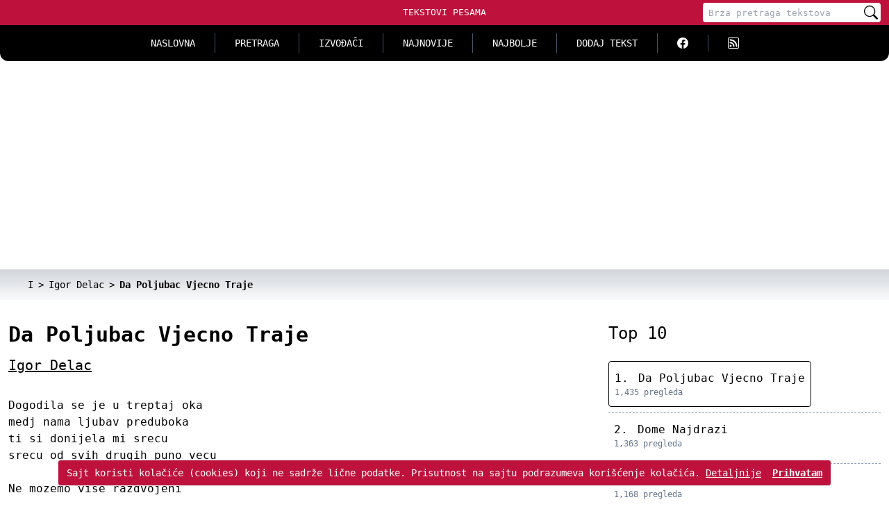

--- FILE ---
content_type: text/html; charset=utf-8
request_url: https://www.google.com/recaptcha/api2/aframe
body_size: 266
content:
<!DOCTYPE HTML><html><head><meta http-equiv="content-type" content="text/html; charset=UTF-8"></head><body><script nonce="JzaNtmJR_3Vn06wlAIb4AA">/** Anti-fraud and anti-abuse applications only. See google.com/recaptcha */ try{var clients={'sodar':'https://pagead2.googlesyndication.com/pagead/sodar?'};window.addEventListener("message",function(a){try{if(a.source===window.parent){var b=JSON.parse(a.data);var c=clients[b['id']];if(c){var d=document.createElement('img');d.src=c+b['params']+'&rc='+(localStorage.getItem("rc::a")?sessionStorage.getItem("rc::b"):"");window.document.body.appendChild(d);sessionStorage.setItem("rc::e",parseInt(sessionStorage.getItem("rc::e")||0)+1);localStorage.setItem("rc::h",'1769911124193');}}}catch(b){}});window.parent.postMessage("_grecaptcha_ready", "*");}catch(b){}</script></body></html>

--- FILE ---
content_type: text/css
request_url: https://tekstovi-pesama.com/css/app.css?id=77782b748668b82b2587624da9278d6a
body_size: 6177
content:
/*! tailwindcss v3.3.5 | MIT License | https://tailwindcss.com*/*,:after,:before{border:0 solid #e5e7eb;box-sizing:border-box}:after,:before{--tw-content:""}html{-webkit-text-size-adjust:100%;font-feature-settings:normal;font-family:ui-sans-serif,system-ui,-apple-system,BlinkMacSystemFont,Segoe UI,Roboto,Helvetica Neue,Arial,Noto Sans,sans-serif,Apple Color Emoji,Segoe UI Emoji,Segoe UI Symbol,Noto Color Emoji;font-variation-settings:normal;line-height:1.5;-moz-tab-size:4;-o-tab-size:4;tab-size:4}body{line-height:inherit;margin:0}hr{border-top-width:1px;color:inherit;height:0}h1,h2,h3,h4,h5,h6{font-size:inherit;font-weight:inherit}a{color:inherit;text-decoration:inherit}b,strong{font-weight:bolder}code,pre{font-family:ui-monospace,SFMono-Regular,Menlo,Monaco,Consolas,Liberation Mono,Courier New,monospace;font-size:1em}small{font-size:80%}sub{bottom:-.25em;font-size:75%;line-height:0;position:relative;vertical-align:baseline}table{border-collapse:collapse;border-color:inherit;text-indent:0}button,input,optgroup,select,textarea{font-feature-settings:inherit;color:inherit;font-family:inherit;font-size:100%;font-variation-settings:inherit;font-weight:inherit;line-height:inherit;margin:0;padding:0}button,select{text-transform:none}[type=button],[type=reset],[type=submit],button{-webkit-appearance:button;background-color:transparent;background-image:none}[type=search]{-webkit-appearance:textfield;outline-offset:-2px}summary{display:list-item}dd,dl,h1,h2,h3,h4,h5,h6,hr,p,pre{margin:0}legend{padding:0}menu,ol,ul{list-style:none;margin:0;padding:0}textarea{resize:vertical}input::-moz-placeholder,textarea::-moz-placeholder{color:#9ca3af;opacity:1}input::placeholder,textarea::placeholder{color:#9ca3af;opacity:1}[role=button],button{cursor:pointer}audio,canvas,embed,img,object,svg,video{display:block;vertical-align:middle}img,video{height:auto;max-width:100%}[hidden]{display:none}*,:after,:before{--tw-border-spacing-x:0;--tw-border-spacing-y:0;--tw-translate-x:0;--tw-translate-y:0;--tw-rotate:0;--tw-skew-x:0;--tw-skew-y:0;--tw-scale-x:1;--tw-scale-y:1;--tw-pan-x: ;--tw-pan-y: ;--tw-pinch-zoom: ;--tw-scroll-snap-strictness:proximity;--tw-gradient-from-position: ;--tw-gradient-via-position: ;--tw-gradient-to-position: ;--tw-ordinal: ;--tw-slashed-zero: ;--tw-numeric-figure: ;--tw-numeric-spacing: ;--tw-numeric-fraction: ;--tw-ring-inset: ;--tw-ring-offset-width:0px;--tw-ring-offset-color:#fff;--tw-ring-color:rgba(59,130,246,.5);--tw-ring-offset-shadow:0 0 #0000;--tw-ring-shadow:0 0 #0000;--tw-shadow:0 0 #0000;--tw-shadow-colored:0 0 #0000;--tw-blur: ;--tw-brightness: ;--tw-contrast: ;--tw-grayscale: ;--tw-hue-rotate: ;--tw-invert: ;--tw-saturate: ;--tw-sepia: ;--tw-drop-shadow: ;--tw-backdrop-blur: ;--tw-backdrop-brightness: ;--tw-backdrop-contrast: ;--tw-backdrop-grayscale: ;--tw-backdrop-hue-rotate: ;--tw-backdrop-invert: ;--tw-backdrop-opacity: ;--tw-backdrop-saturate: ;--tw-backdrop-sepia: }.container{width:100%}@media (min-width:640px){.container{max-width:640px}}@media (min-width:768px){.container{max-width:768px}}@media (min-width:1024px){.container{max-width:1024px}}@media (min-width:1280px){.container{max-width:1280px}}@media (min-width:1536px){.container{max-width:1536px}}.sr-only{clip:rect(0,0,0,0);border-width:0;height:1px;margin:-1px;overflow:hidden;padding:0;position:absolute;white-space:nowrap;width:1px}.visible{visibility:visible}.collapse{visibility:collapse}.static{position:static}.fixed{position:fixed}.absolute{position:absolute}.relative{position:relative}.col-span-12{grid-column:span 12/span 12}.col-span-2{grid-column:span 2/span 2}.float-left{float:left}.m-2{margin:.5rem}.m-8{margin:2rem}.mx-auto{margin-left:auto;margin-right:auto}.my-2{margin-bottom:.5rem;margin-top:.5rem}.my-3{margin-bottom:.75rem;margin-top:.75rem}.my-4{margin-bottom:1rem;margin-top:1rem}.mb-1{margin-bottom:.25rem}.mb-2{margin-bottom:.5rem}.mb-3{margin-bottom:.75rem}.mb-4{margin-bottom:1rem}.mb-5{margin-bottom:1.25rem}.mb-8{margin-bottom:2rem}.me-1{margin-inline-end:.25rem}.me-3{margin-inline-end:.75rem}.me-auto{margin-inline-end:auto}.ml-3{margin-left:.75rem}.mr-1{margin-right:.25rem}.mr-2{margin-right:.5rem}.ms-3{margin-inline-start:.75rem}.mt-10{margin-top:2.5rem}.mt-2{margin-top:.5rem}.mt-3{margin-top:.75rem}.mt-4{margin-top:1rem}.mt-5{margin-top:1.25rem}.block{display:block}.inline-block{display:inline-block}.inline{display:inline}.flex{display:flex}.table{display:table}.grid{display:grid}.hidden{display:none}.h-1{height:.25rem}.h-64{height:16rem}.max-h-0{max-height:0}.max-h-24{max-height:6rem}.min-h-screen{min-height:100vh}.w-16{width:4rem}.w-40{width:10rem}.w-auto{width:auto}.w-fit{width:-moz-fit-content;width:fit-content}.w-full{width:100%}.max-w-sm{max-width:24rem}.select-all{-webkit-user-select:all;-moz-user-select:all;user-select:all}.resize{resize:both}.grid-cols-2{grid-template-columns:repeat(2,minmax(0,1fr))}.items-center{align-items:center}.justify-center{justify-content:center}.gap-4{gap:1rem}.overflow-hidden{overflow:hidden}.scroll-smooth{scroll-behavior:smooth}.rounded{border-radius:.25rem}.rounded-lg{border-radius:.5rem}.border{border-width:1px}.border-2{border-width:2px}.border-none{border-style:none}.border-black{--tw-border-opacity:1;border-color:rgb(0 0 0/var(--tw-border-opacity))}.border-slate-300{--tw-border-opacity:1;border-color:rgb(203 213 225/var(--tw-border-opacity))}.bg-green-100{--tw-bg-opacity:1;background-color:rgb(220 252 231/var(--tw-bg-opacity))}.bg-orange-100{--tw-bg-opacity:1;background-color:rgb(255 237 213/var(--tw-bg-opacity))}.bg-orange-500{--tw-bg-opacity:1;background-color:rgb(249 115 22/var(--tw-bg-opacity))}.bg-red-500{--tw-bg-opacity:1;background-color:rgb(239 68 68/var(--tw-bg-opacity))}.bg-slate-100{--tw-bg-opacity:1;background-color:rgb(241 245 249/var(--tw-bg-opacity))}.bg-slate-200{--tw-bg-opacity:1;background-color:rgb(226 232 240/var(--tw-bg-opacity))}.bg-slate-400{--tw-bg-opacity:1;background-color:rgb(148 163 184/var(--tw-bg-opacity))}.bg-transparent{background-color:transparent}.bg-white{--tw-bg-opacity:1;background-color:rgb(255 255 255/var(--tw-bg-opacity))}.bg-gradient-to-t{background-image:linear-gradient(to top,var(--tw-gradient-stops))}.p-1{padding:.25rem}.p-2{padding:.5rem}.p-3{padding:.75rem}.p-5{padding:1.25rem}.px-2{padding-left:.5rem;padding-right:.5rem}.px-3{padding-left:.75rem;padding-right:.75rem}.px-6{padding-left:1.5rem;padding-right:1.5rem}.py-1{padding-bottom:.25rem;padding-top:.25rem}.py-16{padding-bottom:4rem;padding-top:4rem}.py-2{padding-bottom:.5rem;padding-top:.5rem}.py-3{padding-bottom:.75rem;padding-top:.75rem}.text-center{text-align:center}.text-end{text-align:end}.align-top{vertical-align:top}.font-sans{font-family:ui-sans-serif,system-ui,-apple-system,BlinkMacSystemFont,Segoe UI,Roboto,Helvetica Neue,Arial,Noto Sans,sans-serif,Apple Color Emoji,Segoe UI Emoji,Segoe UI Symbol,Noto Color Emoji}.text-2xl{font-size:1.5rem;line-height:2rem}.text-4xl{font-size:2.25rem;line-height:2.5rem}.text-5xl{font-size:3rem;line-height:1}.text-base{font-size:1rem;line-height:1.5rem}.text-lg{font-size:1.125rem;line-height:1.75rem}.text-sm{font-size:.875rem;line-height:1.25rem}.font-black{font-weight:900}.font-bold{font-weight:700}.font-extralight{font-weight:200}.font-light{font-weight:300}.font-thin{font-weight:100}.uppercase{text-transform:uppercase}.italic{font-style:italic}.leading-normal{line-height:1.5}.tracking-wide{letter-spacing:.025em}.text-black{--tw-text-opacity:1;color:rgb(0 0 0/var(--tw-text-opacity))}.text-green-800{--tw-text-opacity:1;color:rgb(22 101 52/var(--tw-text-opacity))}.text-slate-400{--tw-text-opacity:1;color:rgb(148 163 184/var(--tw-text-opacity))}.text-slate-500{--tw-text-opacity:1;color:rgb(100 116 139/var(--tw-text-opacity))}.text-white{--tw-text-opacity:1;color:rgb(255 255 255/var(--tw-text-opacity))}.underline{text-decoration-line:underline}.antialiased{-webkit-font-smoothing:antialiased;-moz-osx-font-smoothing:grayscale}.opacity-0{opacity:0}.opacity-100{opacity:1}.outline{outline-style:solid}.grayscale{--tw-grayscale:grayscale(100%);filter:var(--tw-blur) var(--tw-brightness) var(--tw-contrast) var(--tw-grayscale) var(--tw-hue-rotate) var(--tw-invert) var(--tw-saturate) var(--tw-sepia) var(--tw-drop-shadow)}body{font-family:monospace}@media (min-width:768px){a:hover{text-decoration-line:underline}}.content{position:relative;z-index:10}.container{border-style:none;margin-left:auto;margin-right:auto;max-width:1280px}.ad{height:18rem}.ad,.ad-h{margin:1.25rem auto}.ad-h{height:6rem;text-align:center}.pagination{margin-top:2em}.pagination .page-item{border:1px solid #fff;display:inline;margin:0 .2em;padding:5px}.pagination .page-item.active,.pagination .page-item:hover{border:1px solid}.pagination .page-item.disabled{color:gray}.pagination .page-item{cursor:pointer;pointer-events:auto}.form-group{text-align:left}.form-group label{display:block;font-size:1rem;font-weight:600;line-height:1.5rem;margin-bottom:.25rem}.form-group button,.form-group input,.form-group select,.form-group textarea{padding:.5rem .75rem}.item{cursor:pointer;pointer-events:auto}.breadcrumb ol{--tw-bg-opacity:1;--tw-gradient-from:#f9fafb var(--tw-gradient-from-position);--tw-gradient-to:rgba(249,250,251,0) var(--tw-gradient-to-position);--tw-gradient-stops:var(--tw-gradient-from),var(--tw-gradient-to);background-color:rgb(209 213 219/var(--tw-bg-opacity));background-image:linear-gradient(to top,var(--tw-gradient-stops));font-size:.875rem;line-height:1.25rem;margin-left:0;margin-right:0;padding:.75rem 1rem}@media (min-width:768px){.breadcrumb ol{padding-left:2.5rem;padding-right:2.5rem}}.breadcrumb li:not(.active):after{content:">";margin:0 .5em}.breadcrumb li.active{font-weight:700}.section-wrapper .section{margin-left:auto;margin-right:auto;padding:2rem .75rem;width:100%}@media (min-width:768px){.section-wrapper .section{padding-left:.75rem;padding-right:.75rem}}.section-wrapper .section .section-title{font-size:1.875rem;font-weight:300;line-height:2.25rem;margin-bottom:1.5rem}@media (min-width:768px){.section-wrapper .section .section-title{font-size:1.5rem;line-height:2rem}}.section-wrapper .section .section-big-title{font-size:1.875rem;font-weight:700;line-height:2.25rem;margin-bottom:1.5rem;text-transform:uppercase}@media (min-width:768px){.section-wrapper .section .section-big-title{font-size:2.25rem;line-height:2.5rem}}.section-wrapper .section .no{margin-right:.25rem}.section-wrapper .section .info{font-size:.875rem;line-height:1.25rem}.page-number{background-color:rgb(243 244 246/var(--tw-bg-opacity));border-radius:.25rem;border-width:1px;font-size:.875rem;line-height:1.25rem;margin-bottom:.5rem;margin-top:.5rem;padding:.25rem}.page-number,.total-results{--tw-bg-opacity:1;width:-moz-fit-content;width:fit-content}.total-results{background-color:rgb(231 229 228/var(--tw-bg-opacity));margin-bottom:2.5rem;padding:.25rem .5rem}.link-genre{border-bottom-width:2px;border-style:dotted;display:block;font-size:1.25rem;font-weight:400;line-height:1.75rem;margin-bottom:.75rem;padding:.5rem;width:-moz-fit-content;width:fit-content}.search-inner{--tw-bg-opacity:1;background-color:rgb(243 244 246/var(--tw-bg-opacity));padding:1rem}.search-form form[name=search]{position:relative}.search-form form[name=search] input[name=q]{--tw-border-opacity:1;border-color:rgb(0 0 0/var(--tw-border-opacity));border-radius:.25rem;border-width:1px;font-size:1.125rem;line-height:1.75rem;padding:.5rem;width:20rem}@media (min-width:768px){.search-form form[name=search] input[name=q]{width:24rem}}.search-form form[name=search] select[name=radio],.search-form form[name=search] select[name=sort]{--tw-border-opacity:1;border-color:rgb(0 0 0/var(--tw-border-opacity));border-radius:.25rem;border-width:1px;font-size:.875rem;line-height:1.25rem;padding:.5rem;width:auto}.search-form form[name=search] button[type=submit]{--tw-border-opacity:1;--tw-bg-opacity:1;background-color:rgb(156 163 175/var(--tw-bg-opacity));border-color:rgb(0 0 0/var(--tw-border-opacity));border-radius:.25rem;border-width:1px;padding:.25rem .5rem}.search-form form[name=search] .loading{margin-bottom:.5rem;margin-left:auto;margin-right:.5rem;vertical-align:bottom}.search-form form[name=search] .loading svg{fill:#2563eb;--tw-text-opacity:1;animation:spin 1s linear infinite;color:rgb(229 231 235/var(--tw-text-opacity));height:2rem;margin-left:.5rem;margin-top:.5rem;width:2rem}@media (prefers-color-scheme:dark){.search-form form[name=search] .loading svg{--tw-text-opacity:1;color:rgb(75 85 99/var(--tw-text-opacity))}}.search-form form[name=search] .artistOnly,.search-form form[name=search] .fuzzy{border-radius:.25rem;font-size:.75rem;line-height:1rem;padding-bottom:.5rem;padding-top:.5rem;width:-moz-fit-content;width:fit-content}.search-form form[name=search] input[name=artistOnly],.search-form form[name=search] input[name=fuzzy]{vertical-align:middle}.search-form form[name=search] .disabled{color:gray}.item-artist,.item-lyric{--tw-border-opacity:1;border-bottom-width:1px;border-color:rgb(203 213 225/var(--tw-border-opacity));border-right-width:0;border-style:dashed;display:block;padding:1rem 2.5rem 1rem 1rem}@media (min-width:768px){.item-artist,.item-lyric{border-right-width:1px}}.item-artist .artist,.item-lyric .artist{font-size:1rem;font-weight:700;line-height:1.5rem}.item-artist .title,.item-lyric .title{display:block;font-size:1.125rem;font-weight:300;line-height:1.75rem}.item-artist .wrap-grid div,.item-lyric .wrap-grid div{--tw-text-opacity:1;color:rgb(100 116 139/var(--tw-text-opacity));font-size:.75rem;line-height:1rem;margin-top:.5rem}.item-lyric-small{--tw-border-opacity:1;border-bottom-width:2px;border-color:rgb(241 245 249/var(--tw-border-opacity));margin-bottom:.5rem;padding:0 .25rem .75rem}@media (min-width:768px){.item-lyric-small{padding-bottom:.5rem;padding-top:.25rem}}.item-lyric-small .artist{font-size:1rem;font-weight:400;line-height:1.5rem}.item-lyric-small .title{display:block;font-size:1rem;font-weight:700;line-height:1.5rem}.item-lyric-horizontal{--tw-border-opacity:1;border-bottom-width:2px;border-color:rgb(241 245 249/var(--tw-border-opacity));display:flex;font-size:1rem;line-height:1.5rem;padding:.75rem .25rem}.item-lyric-horizontal:hover{--tw-bg-opacity:1;background-color:rgb(226 232 240/var(--tw-bg-opacity));text-decoration-line:none}@media (min-width:768px){.item-lyric-horizontal{flex-direction:row;font-size:1rem;line-height:1.5rem}}.item-lyric-horizontal .no{flex:none;font-weight:300;width:1.5rem}@media (min-width:768px){.item-lyric-horizontal .no{width:4rem}}.item-lyric-horizontal .title{flex:1 1 auto;font-weight:700;width:12rem}.item-lyric-horizontal .title span{--tw-text-opacity:1;color:rgb(148 163 184/var(--tw-text-opacity));font-size:.75rem;line-height:1rem;text-transform:uppercase;vertical-align:middle}.item-lyric-horizontal .artist{flex:1 1 auto;width:6rem}.item-lyric-horizontal .visits{--tw-text-opacity:1;color:rgb(148 163 184/var(--tw-text-opacity));display:none;flex:1 1 auto;font-size:.75rem;line-height:1rem;padding-top:.5rem;text-align:center}@media (min-width:768px){.item-lyric-horizontal .visits{display:block}}#alert-cookie{bottom:1.25rem;left:1.25rem;position:fixed;right:1.25rem;z-index:10}#alert-cookie .inner{--tw-bg-opacity:1;--tw-text-opacity:1;background-color:rgb(190 18 60/var(--tw-bg-opacity));border-radius:.25rem;border-width:1px;color:rgb(255 255 255/var(--tw-text-opacity));display:flex;font-size:.875rem;line-height:1.25rem;margin-left:auto;margin-right:auto;padding:.5rem .75rem;width:-moz-fit-content;width:fit-content}#alert-cookie .inner>div:nth-child(2){align-items:flex-end;display:flex;text-align:right}#alert-cookie .inner>div:nth-child(2) .accept{font-weight:700;margin-left:1rem;text-decoration-line:underline}header{--tw-bg-opacity:1;align-content:flex-start;background-color:rgb(190 18 60/var(--tw-bg-opacity));display:grid;grid-template-columns:repeat(3,minmax(0,1fr));padding:.5rem .75rem;position:relative;z-index:50}@media (min-width:768px){header{padding-bottom:.25rem;padding-top:.25rem}}header .nav-hamburger button{--tw-text-opacity:1;color:rgb(226 232 240/var(--tw-text-opacity));display:block;inset-inline-start:.75rem;position:absolute;top:.5rem}header .nav-hamburger button:hover{--tw-text-opacity:1;color:rgb(255 255 255/var(--tw-text-opacity))}@media (min-width:768px){header .nav-hamburger button{display:none}}header .nav-hamburger button svg{fill:currentColor;height:1.5rem;width:1.5rem}header .nav-hamburger .search-toggler{--tw-text-opacity:1;color:rgb(226 232 240/var(--tw-text-opacity));display:block;inset-inline-end:.75rem;position:absolute;top:.625rem}header .nav-hamburger .search-toggler:hover{--tw-text-opacity:1;color:rgb(255 255 255/var(--tw-text-opacity));cursor:pointer}@media (min-width:768px){header .nav-hamburger .search-toggler{display:none}}header .nav-hamburger .search-toggler svg{fill:currentColor;height:1.5rem;width:1.5rem}header .logo{--tw-text-opacity:1;color:rgb(255 255 255/var(--tw-text-opacity));padding-top:.25rem;text-align:center;white-space:nowrap}header .logo a{text-transform:uppercase}header .header-search{display:none;justify-self:end}@media (min-width:768px){header .header-search{display:block}}header .header-search form[name=FormSearch]{display:none;line-height:1;position:relative;white-space:nowrap;width:16rem}@media (min-width:768px){header .header-search form[name=FormSearch]{display:flex}}header .header-search form[name=FormSearch] .loading svg{fill:#2563eb;--tw-text-opacity:1;animation:spin 1s linear infinite;color:rgb(229 231 235/var(--tw-text-opacity));height:1.75rem;margin-inline-end:.25rem;width:1.75rem}@media (prefers-color-scheme:dark){header .header-search form[name=FormSearch] .loading svg{--tw-text-opacity:1;color:rgb(75 85 99/var(--tw-text-opacity))}}header .header-search form[name=FormSearch] input{border-bottom-left-radius:.25rem;border-top-left-radius:.25rem;padding:.75rem .5rem;width:100%}header .header-search form[name=FormSearch] input:hover{--tw-bg-opacity:1;background-color:rgb(243 244 246/var(--tw-bg-opacity))}@media (min-width:768px){header .header-search form[name=FormSearch] input{padding-bottom:.25rem;padding-top:.25rem}}header .header-search form[name=FormSearch] button{--tw-bg-opacity:1;background-color:rgb(255 255 255/var(--tw-bg-opacity));border-bottom-right-radius:.25rem;border-top-right-radius:.25rem;margin-left:auto;padding:.25rem;position:relative}header .header-search form[name=FormSearch] button:hover{--tw-bg-opacity:1;background-color:rgb(243 244 246/var(--tw-bg-opacity))}header .header-search form[name=FormSearch] button svg{height:2.25rem;width:2.25rem}@media (min-width:768px){header .header-search form[name=FormSearch] button svg{height:1.25rem;width:1.25rem}}nav.nav-top{--tw-bg-opacity:1;align-items:center;background-color:rgb(0 0 0/var(--tw-bg-opacity));border-bottom-left-radius:.75rem;border-bottom-right-radius:.75rem;display:flex;flex-direction:column;position:relative;z-index:40}nav.nav-top #searchContent{overflow:hidden;transition-duration:.5s;transition-property:all;transition-timing-function:cubic-bezier(.4,0,.2,1);width:100%}nav.nav-top #searchContent form[name=FormSearchHamburger]{display:flex;line-height:1;margin-inline-start:.75rem;padding-bottom:.5rem;padding-top:.5rem;white-space:nowrap;width:auto}@media (min-width:768px){nav.nav-top #searchContent form[name=FormSearchHamburger]{display:none}}nav.nav-top #searchContent form[name=FormSearchHamburger] .loading svg{fill:#2563eb;--tw-text-opacity:1;animation:spin 1s linear infinite;color:rgb(229 231 235/var(--tw-text-opacity));height:2rem;margin-inline-end:.25rem;width:2rem}@media (prefers-color-scheme:dark){nav.nav-top #searchContent form[name=FormSearchHamburger] .loading svg{--tw-text-opacity:1;color:rgb(75 85 99/var(--tw-text-opacity))}}nav.nav-top #searchContent form[name=FormSearchHamburger] input[name=q]{border-bottom-left-radius:.25rem;border-top-left-radius:.25rem;padding:.5rem;width:100%}nav.nav-top #searchContent form[name=FormSearchHamburger] button{--tw-bg-opacity:1;background-color:rgb(255 255 255/var(--tw-bg-opacity));border-bottom-right-radius:.25rem;border-top-right-radius:.25rem;margin-left:auto;padding:.25rem;position:relative;right:1rem;top:0;width:1.75rem}nav.nav-top #searchContent form[name=FormSearchHamburger] button svg{--tw-text-opacity:1;color:rgb(100 116 139/var(--tw-text-opacity));height:1.25rem;width:1.25rem}nav.nav-top #navbarContent{height:100vh;overflow:hidden;padding:0;transition-duration:.5s;transition-property:all;transition-timing-function:cubic-bezier(.4,0,.2,1);width:100%}@media (min-width:768px){nav.nav-top #navbarContent{display:block;height:-moz-fit-content;height:fit-content;padding:.75rem}}@media (min-width:1024px){nav.nav-top #navbarContent{width:auto}}nav.nav-top #navbarContent .menu{align-items:center;display:flex;flex-direction:column;font-size:1.25rem;font-weight:500;justify-content:center;line-height:1.75rem;margin-bottom:1rem;margin-top:1rem}@media (min-width:768px){nav.nav-top #navbarContent .menu{flex-direction:row;font-size:.875rem;line-height:1.25rem;margin-bottom:0;margin-top:0}}@media (min-width:1024px){nav.nav-top #navbarContent .menu{font-size:.875rem;line-height:1.25rem;margin-bottom:0;margin-top:0}}nav.nav-top #navbarContent .menu a{--tw-text-opacity:1;color:rgb(255 255 255/var(--tw-text-opacity));display:block;padding:.75rem;text-transform:uppercase}nav.nav-top #navbarContent .menu a:hover{--tw-text-opacity:1;color:rgb(226 232 240/var(--tw-text-opacity))}@media (min-width:768px){nav.nav-top #navbarContent .menu a{--tw-border-opacity:1;border-color:rgb(71 85 105/var(--tw-border-opacity));border-right-width:1px;padding:.25rem .75rem}}@media (min-width:1024px){nav.nav-top #navbarContent .menu a{padding-left:1.75rem;padding-right:1.75rem}}nav.nav-top #navbarContent .menu svg{height:1.5rem;width:1.5rem}@media (min-width:768px){nav.nav-top #navbarContent .menu svg{height:1rem;width:1rem}}nav.nav-top #navbarContent .menu .delimiter{--tw-border-opacity:1;border-color:rgb(226 232 240/var(--tw-border-opacity));border-width:1px;display:block;margin-bottom:1.25rem;margin-top:1.25rem;width:5rem}@media (min-width:768px){nav.nav-top #navbarContent .menu .delimiter{display:none}}footer{--tw-bg-opacity:1;--tw-text-opacity:1;background-color:rgb(3 7 18/var(--tw-bg-opacity));color:rgb(255 255 255/var(--tw-text-opacity));padding-bottom:4rem;padding-top:4rem;width:100%}footer .inner{padding-left:1rem;padding-right:1rem}@media (min-width:768px){footer .inner{padding-left:2.5rem;padding-right:2.5rem}footer .inner .wrap-links{display:grid;gap:1rem;grid-template-columns:repeat(3,minmax(0,1fr))}}footer .inner .wrap-links .slogan{font-size:1.5rem;font-weight:300;line-height:2rem;width:auto}@media (min-width:768px){footer .inner .wrap-links .slogan{width:24rem}}footer .inner .wrap-links .social{margin-bottom:1.25rem;margin-top:1.5rem}footer .inner .wrap-links .social a{display:inline-block;margin-inline-end:1.25rem}footer .inner .wrap-links .social a svg{height:1.25rem;width:1.25rem}footer .inner .wrap-links .terms>a{margin-right:1.25rem}footer .inner .wrap-links .terms .disclaimer{--tw-text-opacity:1;color:rgb(203 213 225/var(--tw-text-opacity));font-size:.875rem;line-height:1.25rem;margin-top:1.25rem}@media (min-width:768px){footer .inner .wrap-links .terms .disclaimer{margin-top:2.5rem}}footer .inner .artists-letters{--tw-border-opacity:1;border-color:rgb(51 65 85/var(--tw-border-opacity));border-top-width:1px;font-size:.75rem;line-height:1rem;margin-top:1.25rem;padding-left:1rem;padding-right:1rem;padding-top:1.5rem}@media (min-width:768px){footer .inner .artists-letters{padding-left:0;padding-right:0}}footer .inner .artists-letters span{display:block;margin-bottom:1rem;text-transform:uppercase}@media (min-width:1280px){footer .inner .artists-letters span{display:inline;margin-bottom:0}}footer .inner .artists-letters ul{display:inline;margin-inline-start:1rem}footer .inner .artists-letters ul li{margin-inline-end:.25rem;margin-bottom:.25rem}@media (min-width:768px){footer .inner .artists-letters ul li{margin-inline-end:0}}@media (min-width:1280px){footer .inner .artists-letters ul li{margin-bottom:0}}footer .inner .artists-letters ul li a{font-size:.875rem;line-height:1.25rem;padding-left:.5rem;padding-right:.5rem}@media (min-width:768px){footer .inner .artists-letters ul li a{padding-left:0;padding-right:0}}footer .inner .c{--tw-border-opacity:1;border-color:rgb(51 65 85/var(--tw-border-opacity));border-top-width:1px;font-size:.75rem;line-height:1rem;margin-top:1.25rem;padding-left:1rem;padding-right:1rem;padding-top:1.5rem;text-align:center}@media (min-width:768px){footer .inner .c{padding-left:0;padding-right:0}}footer .inner .c strong{--tw-text-opacity:1;color:rgb(203 213 225/var(--tw-text-opacity));display:block;font-size:.75rem;line-height:1rem;margin-top:1rem}.home-title{font-size:3rem;font-weight:700;line-height:1;text-align:center}.home-subtitle{font-size:1.5rem;font-weight:300;line-height:2rem;margin-bottom:2rem;text-align:center}@media (min-width:768px){.home-subtitle{margin-bottom:2.5rem}}.home-total{font-size:1.125rem;font-weight:300;line-height:1.75rem;margin-bottom:1rem;text-align:center}.songs{display:grid;gap:.5rem;margin-bottom:1rem}@media (min-width:768px){.songs{gap:0;grid-template-columns:repeat(1,minmax(0,1fr))}}.more{--tw-border-opacity:1;border-color:rgb(148 163 184/var(--tw-border-opacity));border-style:dashed;border-top-width:1px;font-size:1rem;font-weight:700;line-height:1.5rem;padding-top:.25rem;white-space:nowrap}.more:after{content:">";margin-left:.25em}.more.info{border-style:none;display:block;font-size:.75rem;font-style:italic;font-weight:400;line-height:1rem}.more.info:after{content:""}.link-more{display:inline-block;font-size:.875rem;line-height:1.25rem;margin-top:1rem;text-decoration-line:underline;text-decoration-line:none}.box-wrapper{display:grid}@media (min-width:768px){.box-wrapper{gap:.25rem;grid-auto-columns:auto;grid-auto-flow:column}}.box-wrapper .box{border-bottom-width:2px;border-style:dashed;margin-bottom:2.5rem;padding-bottom:2.5rem;padding-left:.75rem;padding-right:.75rem;width:100%}@media (min-width:768px){.box-wrapper .box{border-bottom-width:0;border-right-width:2px;border-style:dotted;margin-bottom:0;padding-bottom:0;padding-left:2.5rem;padding-right:2.5rem}}.box-wrapper .box.last{border-bottom-width:0;border-right-width:0;margin-bottom:0;padding-bottom:0}#genres{--tw-bg-opacity:1;background-color:rgb(249 250 251/var(--tw-bg-opacity))}#lyrics .song-title{font-size:1.875rem;font-weight:700;line-height:2.25rem;margin-bottom:.75rem}#lyrics .song-title span{--tw-text-opacity:1;color:rgb(100 116 139/var(--tw-text-opacity))}#lyrics .artist-name{font-size:1.25rem;font-weight:400;line-height:1.75rem;margin-bottom:2rem}#lyrics .artist-name a{text-decoration-line:underline}#lyrics .lyrics{font-size:1rem;line-height:1.5rem}@media (min-width:768px){#lyrics .lyrics{font-size:1rem;line-height:1.5rem}}#lyrics .info{--tw-text-opacity:1;border-top-width:1px;color:rgb(71 85 105/var(--tw-text-opacity));font-size:.875rem;line-height:1.25rem;margin-bottom:1.25rem;margin-top:1.25rem;padding-top:1.25rem}#lyrics .vote{margin-bottom:1.75rem}#lyrics .vote .stars{display:inline;margin-right:1rem;vertical-align:text-bottom}#lyrics .vote .stars a{text-decoration-line:none}#lyrics .vote .stars a img{display:inline;margin-right:.75rem}#lyrics .vote .stars a:hover{opacity:.5}#lyrics .vote .loading{margin-left:auto;margin-right:auto;margin-top:.5rem;width:-moz-fit-content;width:fit-content}#lyrics .vote .loading svg{height:2rem;margin-right:.5rem;width:2rem}@keyframes spin{to{transform:rotate(1turn)}}#lyrics .vote .loading svg{fill:#2563eb;--tw-text-opacity:1;animation:spin 1s linear infinite;color:rgb(229 231 235/var(--tw-text-opacity))}@media (prefers-color-scheme:dark){#lyrics .vote .loading svg{--tw-text-opacity:1;color:rgb(75 85 99/var(--tw-text-opacity))}}#artist-info{--tw-bg-opacity:1;background-color:rgb(243 244 246/var(--tw-bg-opacity))}#artist-info .info{margin-bottom:1.25rem}#artist-info .info h4{font-size:.875rem;line-height:1.25rem}#artist-info .info span{font-size:1.125rem;line-height:1.75rem}#popular ol{font-size:1rem;line-height:1.5rem;margin-bottom:1.25rem}@media (min-width:768px){#popular ol{font-size:1rem;line-height:1.5rem}}#popular ol>li{--tw-border-opacity:1;border-color:rgb(148 163 184/var(--tw-border-opacity));border-style:dashed;border-top-width:1px;margin-bottom:.5rem;margin-top:.5rem;padding:.75rem .5rem}#popular ol>li .visits{--tw-text-opacity:1;color:rgb(100 116 139/var(--tw-text-opacity));display:block;font-size:.75rem;line-height:1rem}#popular ol>li.selected{--tw-border-opacity:1;border-color:rgb(0 0 0/var(--tw-border-opacity));border-radius:.25rem;border-style:solid;border-width:1px;width:-moz-fit-content;width:fit-content}#popular>a{font-size:.875rem;line-height:1.25rem;margin-left:.5rem;text-decoration-line:underline;white-space:nowrap}#popular .select-popular{--tw-border-opacity:1;--tw-bg-opacity:1;background-color:rgb(255 255 255/var(--tw-bg-opacity));border-color:rgb(148 163 184/var(--tw-border-opacity));border-width:1px;font-size:.875rem;line-height:1.25rem;margin-bottom:1.25rem;margin-top:.5rem;padding:.5rem .75rem}@media (min-width:768px){#popular .select-popular{font-size:.875rem;line-height:1.25rem}}#albums .album{margin-bottom:1.25rem}#albums .album h4{font-size:1.125rem;line-height:1.75rem}#albums .album .release{display:inline;font-size:.875rem;line-height:1.25rem}#songs .artist-name{font-size:1.875rem;font-weight:400;line-height:2.25rem;margin-bottom:.75rem}@media (min-width:768px){#songs .artist-name{font-size:1.875rem;line-height:2.25rem}}#songs .artist-name span{--tw-text-opacity:1;color:rgb(100 116 139/var(--tw-text-opacity))}#songs .total{font-size:.875rem;font-weight:300;line-height:1.25rem}#songs .items{display:grid;font-size:1rem;grid-auto-flow:row;line-height:1.5rem;margin-bottom:1.25rem;margin-top:1.25rem}@media (min-width:768px){#songs .items{grid-template-columns:repeat(3,minmax(0,1fr))}}#songs .items .item{--tw-border-opacity:1;border-bottom-width:1px;border-color:rgb(203 213 225/var(--tw-border-opacity));border-style:dashed;padding-bottom:.75rem;padding-top:.75rem}#songs .items .item .visits{--tw-text-opacity:1;color:rgb(100 116 139/var(--tw-text-opacity));display:block;font-size:.75rem;line-height:1rem}#about h2{font-size:2.25rem;font-weight:200;line-height:2.5rem;margin-bottom:1.25rem;text-align:center}@media (min-width:768px){#about h2{text-align:left}}#about a{font-size:.875rem;line-height:1.25rem;white-space:nowrap}#similar .list-more{font-size:1rem;line-height:1.5rem;margin-bottom:1.25rem}@media (min-width:768px){#similar .list-more{font-size:1.125rem;line-height:1.75rem}}#similar .list-more>div{margin-top:.25rem;padding:.25rem .5rem}#similar>a{font-size:.875rem;line-height:1.25rem;margin-left:.5rem;text-decoration-line:underline;white-space:nowrap}#links .grid-wrapper{display:grid;gap:1rem;grid-template-columns:repeat(2,minmax(0,1fr));margin-bottom:1.25rem}@media (min-width:768px){#links .grid-wrapper{grid-template-columns:repeat(5,minmax(0,1fr))}}#links a{font-size:.875rem;line-height:1.25rem;text-decoration-line:underline;white-space:nowrap}.artists-letters{--tw-bg-opacity:1;--tw-text-opacity:1;background-color:rgb(3 7 18/var(--tw-bg-opacity));border-radius:.5rem;color:rgb(255 255 255/var(--tw-text-opacity));margin-top:.5rem;padding:.5rem}.artists-letters ul{align-items:center;flex:none;justify-content:center;margin-bottom:0;padding-left:0}@media (min-width:768px){.artists-letters ul{display:flex}}.artists-letters ul li{display:inline-block;padding:.25rem 0}.artists-letters ul li:hover{text-decoration-line:underline}@media (min-width:768px){.artists-letters ul li{padding:0 .25rem}}@media (min-width:640px){.sm\:mx-0{margin-left:0;margin-right:0}.sm\:text-left{text-align:left}}@media (min-width:768px){.md\:col-span-4{grid-column:span 4/span 4}.md\:col-span-8{grid-column:span 8/span 8}.md\:mx-0{margin-left:0;margin-right:0}.md\:my-6{margin-bottom:1.5rem;margin-top:1.5rem}.md\:flex{display:flex}.md\:hidden{display:none}.md\:max-h-none{max-height:none}.md\:min-h-screen{min-height:100vh}.md\:w-1\/2{width:50%}.md\:w-96{width:24rem}.md\:grid-cols-12{grid-template-columns:repeat(12,minmax(0,1fr))}.md\:grid-cols-3{grid-template-columns:repeat(3,minmax(0,1fr))}.md\:gap-4{gap:1rem}.md\:pb-0{padding-bottom:0}.md\:text-left{text-align:left}.md\:text-3xl{font-size:1.875rem;line-height:2.25rem}.md\:opacity-100{opacity:1}}
